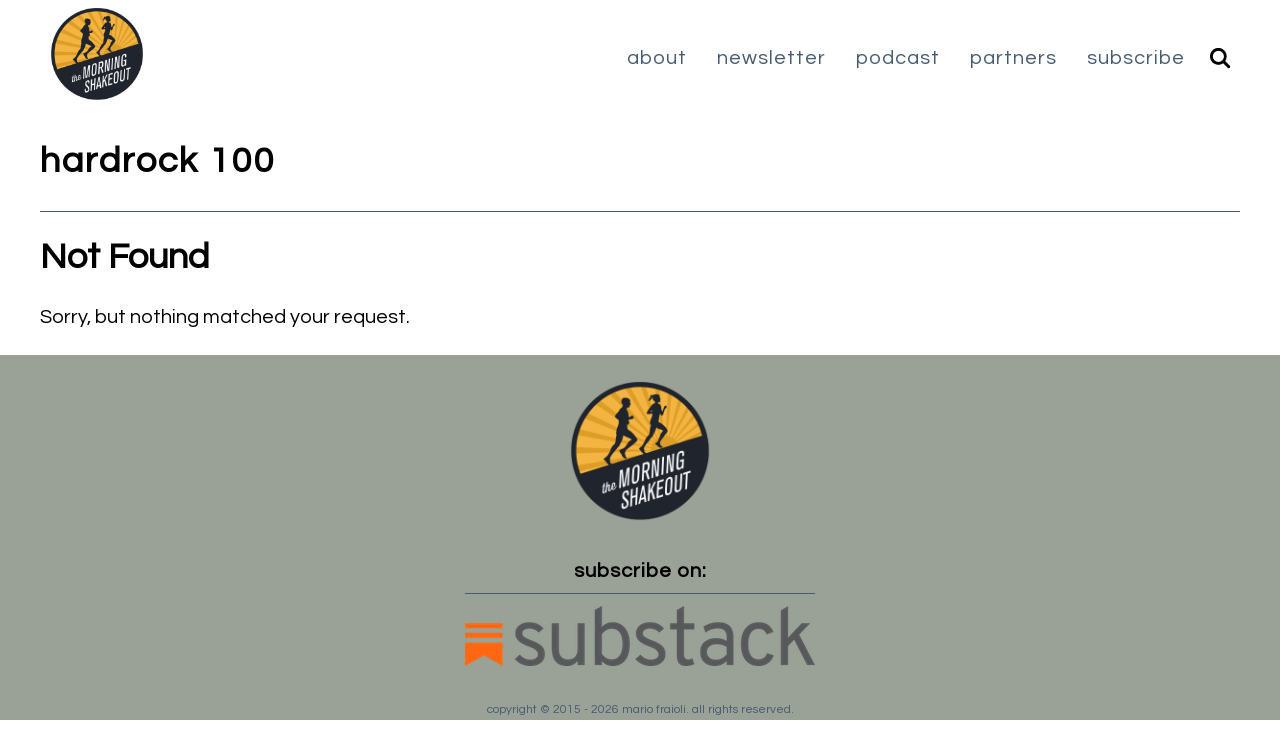

--- FILE ---
content_type: text/html; charset=UTF-8
request_url: https://themorningshakeout.com/tag/hardrock-100/
body_size: 7806
content:
<!doctype html>
<html lang="en">
<head>
	<meta charset="utf-8">
	<meta name="viewport" content="width=device-width, initial-scale=1.0">
	<title>Hardrock 100 Archives - the morning shakeout</title>
	<meta name='robots' content='index, follow, max-image-preview:large, max-snippet:-1, max-video-preview:-1' />

	<!-- This site is optimized with the Yoast SEO plugin v26.6 - https://yoast.com/wordpress/plugins/seo/ -->
	<link rel="canonical" href="https://themorningshakeout.com/tag/hardrock-100/" />
	<meta property="og:locale" content="en_US" />
	<meta property="og:type" content="article" />
	<meta property="og:title" content="Hardrock 100 Archives - the morning shakeout" />
	<meta property="og:url" content="https://themorningshakeout.com/tag/hardrock-100/" />
	<meta property="og:site_name" content="the morning shakeout" />
	<meta name="twitter:card" content="summary_large_image" />
	<meta name="twitter:site" content="@theAMshakeout" />
	<script type="application/ld+json" class="yoast-schema-graph">{"@context":"https://schema.org","@graph":[{"@type":"CollectionPage","@id":"https://themorningshakeout.com/tag/hardrock-100/","url":"https://themorningshakeout.com/tag/hardrock-100/","name":"Hardrock 100 Archives - the morning shakeout","isPartOf":{"@id":"https://themorningshakeout.com/#website"},"breadcrumb":{"@id":"https://themorningshakeout.com/tag/hardrock-100/#breadcrumb"},"inLanguage":"en-US"},{"@type":"BreadcrumbList","@id":"https://themorningshakeout.com/tag/hardrock-100/#breadcrumb","itemListElement":[{"@type":"ListItem","position":1,"name":"Home","item":"https://themorningshakeout.com/"},{"@type":"ListItem","position":2,"name":"Hardrock 100"}]},{"@type":"WebSite","@id":"https://themorningshakeout.com/#website","url":"https://themorningshakeout.com/","name":"the morning shakeout","description":"a running newsletter and podcast from mario fraioli","publisher":{"@id":"https://themorningshakeout.com/#organization"},"potentialAction":[{"@type":"SearchAction","target":{"@type":"EntryPoint","urlTemplate":"https://themorningshakeout.com/?s={search_term_string}"},"query-input":{"@type":"PropertyValueSpecification","valueRequired":true,"valueName":"search_term_string"}}],"inLanguage":"en-US"},{"@type":"Organization","@id":"https://themorningshakeout.com/#organization","name":"the morning shakeout","url":"https://themorningshakeout.com/","logo":{"@type":"ImageObject","inLanguage":"en-US","@id":"https://themorningshakeout.com/#/schema/logo/image/","url":"https://themorningshakeout.com/wp-content/uploads/2023/03/Morning-Shakeout_23.png","contentUrl":"https://themorningshakeout.com/wp-content/uploads/2023/03/Morning-Shakeout_23.png","width":1200,"height":1200,"caption":"the morning shakeout"},"image":{"@id":"https://themorningshakeout.com/#/schema/logo/image/"},"sameAs":["https://x.com/theAMshakeout","https://instagram.com/theAMshakeout"]}]}</script>
	<!-- / Yoast SEO plugin. -->


<link rel='dns-prefetch' href='//theamshakeout.kit.com' />
<link rel='dns-prefetch' href='//fonts.googleapis.com' />
<link rel="alternate" type="application/rss+xml" title="the morning shakeout &raquo; Hardrock 100 Tag Feed" href="https://themorningshakeout.com/tag/hardrock-100/feed/" />
<style id='wp-img-auto-sizes-contain-inline-css' type='text/css'>
img:is([sizes=auto i],[sizes^="auto," i]){contain-intrinsic-size:3000px 1500px}
/*# sourceURL=wp-img-auto-sizes-contain-inline-css */
</style>
<style id='wp-emoji-styles-inline-css' type='text/css'>

	img.wp-smiley, img.emoji {
		display: inline !important;
		border: none !important;
		box-shadow: none !important;
		height: 1em !important;
		width: 1em !important;
		margin: 0 0.07em !important;
		vertical-align: -0.1em !important;
		background: none !important;
		padding: 0 !important;
	}
/*# sourceURL=wp-emoji-styles-inline-css */
</style>
<style id='wp-block-library-inline-css' type='text/css'>
:root{--wp-block-synced-color:#7a00df;--wp-block-synced-color--rgb:122,0,223;--wp-bound-block-color:var(--wp-block-synced-color);--wp-editor-canvas-background:#ddd;--wp-admin-theme-color:#007cba;--wp-admin-theme-color--rgb:0,124,186;--wp-admin-theme-color-darker-10:#006ba1;--wp-admin-theme-color-darker-10--rgb:0,107,160.5;--wp-admin-theme-color-darker-20:#005a87;--wp-admin-theme-color-darker-20--rgb:0,90,135;--wp-admin-border-width-focus:2px}@media (min-resolution:192dpi){:root{--wp-admin-border-width-focus:1.5px}}.wp-element-button{cursor:pointer}:root .has-very-light-gray-background-color{background-color:#eee}:root .has-very-dark-gray-background-color{background-color:#313131}:root .has-very-light-gray-color{color:#eee}:root .has-very-dark-gray-color{color:#313131}:root .has-vivid-green-cyan-to-vivid-cyan-blue-gradient-background{background:linear-gradient(135deg,#00d084,#0693e3)}:root .has-purple-crush-gradient-background{background:linear-gradient(135deg,#34e2e4,#4721fb 50%,#ab1dfe)}:root .has-hazy-dawn-gradient-background{background:linear-gradient(135deg,#faaca8,#dad0ec)}:root .has-subdued-olive-gradient-background{background:linear-gradient(135deg,#fafae1,#67a671)}:root .has-atomic-cream-gradient-background{background:linear-gradient(135deg,#fdd79a,#004a59)}:root .has-nightshade-gradient-background{background:linear-gradient(135deg,#330968,#31cdcf)}:root .has-midnight-gradient-background{background:linear-gradient(135deg,#020381,#2874fc)}:root{--wp--preset--font-size--normal:16px;--wp--preset--font-size--huge:42px}.has-regular-font-size{font-size:1em}.has-larger-font-size{font-size:2.625em}.has-normal-font-size{font-size:var(--wp--preset--font-size--normal)}.has-huge-font-size{font-size:var(--wp--preset--font-size--huge)}.has-text-align-center{text-align:center}.has-text-align-left{text-align:left}.has-text-align-right{text-align:right}.has-fit-text{white-space:nowrap!important}#end-resizable-editor-section{display:none}.aligncenter{clear:both}.items-justified-left{justify-content:flex-start}.items-justified-center{justify-content:center}.items-justified-right{justify-content:flex-end}.items-justified-space-between{justify-content:space-between}.screen-reader-text{border:0;clip-path:inset(50%);height:1px;margin:-1px;overflow:hidden;padding:0;position:absolute;width:1px;word-wrap:normal!important}.screen-reader-text:focus{background-color:#ddd;clip-path:none;color:#444;display:block;font-size:1em;height:auto;left:5px;line-height:normal;padding:15px 23px 14px;text-decoration:none;top:5px;width:auto;z-index:100000}html :where(.has-border-color){border-style:solid}html :where([style*=border-top-color]){border-top-style:solid}html :where([style*=border-right-color]){border-right-style:solid}html :where([style*=border-bottom-color]){border-bottom-style:solid}html :where([style*=border-left-color]){border-left-style:solid}html :where([style*=border-width]){border-style:solid}html :where([style*=border-top-width]){border-top-style:solid}html :where([style*=border-right-width]){border-right-style:solid}html :where([style*=border-bottom-width]){border-bottom-style:solid}html :where([style*=border-left-width]){border-left-style:solid}html :where(img[class*=wp-image-]){height:auto;max-width:100%}:where(figure){margin:0 0 1em}html :where(.is-position-sticky){--wp-admin--admin-bar--position-offset:var(--wp-admin--admin-bar--height,0px)}@media screen and (max-width:600px){html :where(.is-position-sticky){--wp-admin--admin-bar--position-offset:0px}}

/*# sourceURL=wp-block-library-inline-css */
</style><style id='global-styles-inline-css' type='text/css'>
:root{--wp--preset--aspect-ratio--square: 1;--wp--preset--aspect-ratio--4-3: 4/3;--wp--preset--aspect-ratio--3-4: 3/4;--wp--preset--aspect-ratio--3-2: 3/2;--wp--preset--aspect-ratio--2-3: 2/3;--wp--preset--aspect-ratio--16-9: 16/9;--wp--preset--aspect-ratio--9-16: 9/16;--wp--preset--color--black: #000000;--wp--preset--color--cyan-bluish-gray: #abb8c3;--wp--preset--color--white: #ffffff;--wp--preset--color--pale-pink: #f78da7;--wp--preset--color--vivid-red: #cf2e2e;--wp--preset--color--luminous-vivid-orange: #ff6900;--wp--preset--color--luminous-vivid-amber: #fcb900;--wp--preset--color--light-green-cyan: #7bdcb5;--wp--preset--color--vivid-green-cyan: #00d084;--wp--preset--color--pale-cyan-blue: #8ed1fc;--wp--preset--color--vivid-cyan-blue: #0693e3;--wp--preset--color--vivid-purple: #9b51e0;--wp--preset--gradient--vivid-cyan-blue-to-vivid-purple: linear-gradient(135deg,rgb(6,147,227) 0%,rgb(155,81,224) 100%);--wp--preset--gradient--light-green-cyan-to-vivid-green-cyan: linear-gradient(135deg,rgb(122,220,180) 0%,rgb(0,208,130) 100%);--wp--preset--gradient--luminous-vivid-amber-to-luminous-vivid-orange: linear-gradient(135deg,rgb(252,185,0) 0%,rgb(255,105,0) 100%);--wp--preset--gradient--luminous-vivid-orange-to-vivid-red: linear-gradient(135deg,rgb(255,105,0) 0%,rgb(207,46,46) 100%);--wp--preset--gradient--very-light-gray-to-cyan-bluish-gray: linear-gradient(135deg,rgb(238,238,238) 0%,rgb(169,184,195) 100%);--wp--preset--gradient--cool-to-warm-spectrum: linear-gradient(135deg,rgb(74,234,220) 0%,rgb(151,120,209) 20%,rgb(207,42,186) 40%,rgb(238,44,130) 60%,rgb(251,105,98) 80%,rgb(254,248,76) 100%);--wp--preset--gradient--blush-light-purple: linear-gradient(135deg,rgb(255,206,236) 0%,rgb(152,150,240) 100%);--wp--preset--gradient--blush-bordeaux: linear-gradient(135deg,rgb(254,205,165) 0%,rgb(254,45,45) 50%,rgb(107,0,62) 100%);--wp--preset--gradient--luminous-dusk: linear-gradient(135deg,rgb(255,203,112) 0%,rgb(199,81,192) 50%,rgb(65,88,208) 100%);--wp--preset--gradient--pale-ocean: linear-gradient(135deg,rgb(255,245,203) 0%,rgb(182,227,212) 50%,rgb(51,167,181) 100%);--wp--preset--gradient--electric-grass: linear-gradient(135deg,rgb(202,248,128) 0%,rgb(113,206,126) 100%);--wp--preset--gradient--midnight: linear-gradient(135deg,rgb(2,3,129) 0%,rgb(40,116,252) 100%);--wp--preset--font-size--small: 13px;--wp--preset--font-size--medium: 20px;--wp--preset--font-size--large: 36px;--wp--preset--font-size--x-large: 42px;--wp--preset--spacing--20: 0.44rem;--wp--preset--spacing--30: 0.67rem;--wp--preset--spacing--40: 1rem;--wp--preset--spacing--50: 1.5rem;--wp--preset--spacing--60: 2.25rem;--wp--preset--spacing--70: 3.38rem;--wp--preset--spacing--80: 5.06rem;--wp--preset--shadow--natural: 6px 6px 9px rgba(0, 0, 0, 0.2);--wp--preset--shadow--deep: 12px 12px 50px rgba(0, 0, 0, 0.4);--wp--preset--shadow--sharp: 6px 6px 0px rgba(0, 0, 0, 0.2);--wp--preset--shadow--outlined: 6px 6px 0px -3px rgb(255, 255, 255), 6px 6px rgb(0, 0, 0);--wp--preset--shadow--crisp: 6px 6px 0px rgb(0, 0, 0);}:where(.is-layout-flex){gap: 0.5em;}:where(.is-layout-grid){gap: 0.5em;}body .is-layout-flex{display: flex;}.is-layout-flex{flex-wrap: wrap;align-items: center;}.is-layout-flex > :is(*, div){margin: 0;}body .is-layout-grid{display: grid;}.is-layout-grid > :is(*, div){margin: 0;}:where(.wp-block-columns.is-layout-flex){gap: 2em;}:where(.wp-block-columns.is-layout-grid){gap: 2em;}:where(.wp-block-post-template.is-layout-flex){gap: 1.25em;}:where(.wp-block-post-template.is-layout-grid){gap: 1.25em;}.has-black-color{color: var(--wp--preset--color--black) !important;}.has-cyan-bluish-gray-color{color: var(--wp--preset--color--cyan-bluish-gray) !important;}.has-white-color{color: var(--wp--preset--color--white) !important;}.has-pale-pink-color{color: var(--wp--preset--color--pale-pink) !important;}.has-vivid-red-color{color: var(--wp--preset--color--vivid-red) !important;}.has-luminous-vivid-orange-color{color: var(--wp--preset--color--luminous-vivid-orange) !important;}.has-luminous-vivid-amber-color{color: var(--wp--preset--color--luminous-vivid-amber) !important;}.has-light-green-cyan-color{color: var(--wp--preset--color--light-green-cyan) !important;}.has-vivid-green-cyan-color{color: var(--wp--preset--color--vivid-green-cyan) !important;}.has-pale-cyan-blue-color{color: var(--wp--preset--color--pale-cyan-blue) !important;}.has-vivid-cyan-blue-color{color: var(--wp--preset--color--vivid-cyan-blue) !important;}.has-vivid-purple-color{color: var(--wp--preset--color--vivid-purple) !important;}.has-black-background-color{background-color: var(--wp--preset--color--black) !important;}.has-cyan-bluish-gray-background-color{background-color: var(--wp--preset--color--cyan-bluish-gray) !important;}.has-white-background-color{background-color: var(--wp--preset--color--white) !important;}.has-pale-pink-background-color{background-color: var(--wp--preset--color--pale-pink) !important;}.has-vivid-red-background-color{background-color: var(--wp--preset--color--vivid-red) !important;}.has-luminous-vivid-orange-background-color{background-color: var(--wp--preset--color--luminous-vivid-orange) !important;}.has-luminous-vivid-amber-background-color{background-color: var(--wp--preset--color--luminous-vivid-amber) !important;}.has-light-green-cyan-background-color{background-color: var(--wp--preset--color--light-green-cyan) !important;}.has-vivid-green-cyan-background-color{background-color: var(--wp--preset--color--vivid-green-cyan) !important;}.has-pale-cyan-blue-background-color{background-color: var(--wp--preset--color--pale-cyan-blue) !important;}.has-vivid-cyan-blue-background-color{background-color: var(--wp--preset--color--vivid-cyan-blue) !important;}.has-vivid-purple-background-color{background-color: var(--wp--preset--color--vivid-purple) !important;}.has-black-border-color{border-color: var(--wp--preset--color--black) !important;}.has-cyan-bluish-gray-border-color{border-color: var(--wp--preset--color--cyan-bluish-gray) !important;}.has-white-border-color{border-color: var(--wp--preset--color--white) !important;}.has-pale-pink-border-color{border-color: var(--wp--preset--color--pale-pink) !important;}.has-vivid-red-border-color{border-color: var(--wp--preset--color--vivid-red) !important;}.has-luminous-vivid-orange-border-color{border-color: var(--wp--preset--color--luminous-vivid-orange) !important;}.has-luminous-vivid-amber-border-color{border-color: var(--wp--preset--color--luminous-vivid-amber) !important;}.has-light-green-cyan-border-color{border-color: var(--wp--preset--color--light-green-cyan) !important;}.has-vivid-green-cyan-border-color{border-color: var(--wp--preset--color--vivid-green-cyan) !important;}.has-pale-cyan-blue-border-color{border-color: var(--wp--preset--color--pale-cyan-blue) !important;}.has-vivid-cyan-blue-border-color{border-color: var(--wp--preset--color--vivid-cyan-blue) !important;}.has-vivid-purple-border-color{border-color: var(--wp--preset--color--vivid-purple) !important;}.has-vivid-cyan-blue-to-vivid-purple-gradient-background{background: var(--wp--preset--gradient--vivid-cyan-blue-to-vivid-purple) !important;}.has-light-green-cyan-to-vivid-green-cyan-gradient-background{background: var(--wp--preset--gradient--light-green-cyan-to-vivid-green-cyan) !important;}.has-luminous-vivid-amber-to-luminous-vivid-orange-gradient-background{background: var(--wp--preset--gradient--luminous-vivid-amber-to-luminous-vivid-orange) !important;}.has-luminous-vivid-orange-to-vivid-red-gradient-background{background: var(--wp--preset--gradient--luminous-vivid-orange-to-vivid-red) !important;}.has-very-light-gray-to-cyan-bluish-gray-gradient-background{background: var(--wp--preset--gradient--very-light-gray-to-cyan-bluish-gray) !important;}.has-cool-to-warm-spectrum-gradient-background{background: var(--wp--preset--gradient--cool-to-warm-spectrum) !important;}.has-blush-light-purple-gradient-background{background: var(--wp--preset--gradient--blush-light-purple) !important;}.has-blush-bordeaux-gradient-background{background: var(--wp--preset--gradient--blush-bordeaux) !important;}.has-luminous-dusk-gradient-background{background: var(--wp--preset--gradient--luminous-dusk) !important;}.has-pale-ocean-gradient-background{background: var(--wp--preset--gradient--pale-ocean) !important;}.has-electric-grass-gradient-background{background: var(--wp--preset--gradient--electric-grass) !important;}.has-midnight-gradient-background{background: var(--wp--preset--gradient--midnight) !important;}.has-small-font-size{font-size: var(--wp--preset--font-size--small) !important;}.has-medium-font-size{font-size: var(--wp--preset--font-size--medium) !important;}.has-large-font-size{font-size: var(--wp--preset--font-size--large) !important;}.has-x-large-font-size{font-size: var(--wp--preset--font-size--x-large) !important;}
/*# sourceURL=global-styles-inline-css */
</style>

<style id='classic-theme-styles-inline-css' type='text/css'>
/*! This file is auto-generated */
.wp-block-button__link{color:#fff;background-color:#32373c;border-radius:9999px;box-shadow:none;text-decoration:none;padding:calc(.667em + 2px) calc(1.333em + 2px);font-size:1.125em}.wp-block-file__button{background:#32373c;color:#fff;text-decoration:none}
/*# sourceURL=/wp-includes/css/classic-themes.min.css */
</style>
<link rel='stylesheet' id='convertkit-broadcasts-css' href='https://themorningshakeout.com/wp-content/plugins/convertkit/resources/frontend/css/broadcasts.css?ver=3.1.3' type='text/css' media='all' />
<link rel='stylesheet' id='convertkit-button-css' href='https://themorningshakeout.com/wp-content/plugins/convertkit/resources/frontend/css/button.css?ver=3.1.3' type='text/css' media='all' />
<style id='wp-block-button-inline-css' type='text/css'>
.wp-block-button__link{align-content:center;box-sizing:border-box;cursor:pointer;display:inline-block;height:100%;text-align:center;word-break:break-word}.wp-block-button__link.aligncenter{text-align:center}.wp-block-button__link.alignright{text-align:right}:where(.wp-block-button__link){border-radius:9999px;box-shadow:none;padding:calc(.667em + 2px) calc(1.333em + 2px);text-decoration:none}.wp-block-button[style*=text-decoration] .wp-block-button__link{text-decoration:inherit}.wp-block-buttons>.wp-block-button.has-custom-width{max-width:none}.wp-block-buttons>.wp-block-button.has-custom-width .wp-block-button__link{width:100%}.wp-block-buttons>.wp-block-button.has-custom-font-size .wp-block-button__link{font-size:inherit}.wp-block-buttons>.wp-block-button.wp-block-button__width-25{width:calc(25% - var(--wp--style--block-gap, .5em)*.75)}.wp-block-buttons>.wp-block-button.wp-block-button__width-50{width:calc(50% - var(--wp--style--block-gap, .5em)*.5)}.wp-block-buttons>.wp-block-button.wp-block-button__width-75{width:calc(75% - var(--wp--style--block-gap, .5em)*.25)}.wp-block-buttons>.wp-block-button.wp-block-button__width-100{flex-basis:100%;width:100%}.wp-block-buttons.is-vertical>.wp-block-button.wp-block-button__width-25{width:25%}.wp-block-buttons.is-vertical>.wp-block-button.wp-block-button__width-50{width:50%}.wp-block-buttons.is-vertical>.wp-block-button.wp-block-button__width-75{width:75%}.wp-block-button.is-style-squared,.wp-block-button__link.wp-block-button.is-style-squared{border-radius:0}.wp-block-button.no-border-radius,.wp-block-button__link.no-border-radius{border-radius:0!important}:root :where(.wp-block-button .wp-block-button__link.is-style-outline),:root :where(.wp-block-button.is-style-outline>.wp-block-button__link){border:2px solid;padding:.667em 1.333em}:root :where(.wp-block-button .wp-block-button__link.is-style-outline:not(.has-text-color)),:root :where(.wp-block-button.is-style-outline>.wp-block-button__link:not(.has-text-color)){color:currentColor}:root :where(.wp-block-button .wp-block-button__link.is-style-outline:not(.has-background)),:root :where(.wp-block-button.is-style-outline>.wp-block-button__link:not(.has-background)){background-color:initial;background-image:none}
/*# sourceURL=https://themorningshakeout.com/wp-includes/blocks/button/style.min.css */
</style>
<link rel='stylesheet' id='convertkit-form-css' href='https://themorningshakeout.com/wp-content/plugins/convertkit/resources/frontend/css/form.css?ver=3.1.3' type='text/css' media='all' />
<link rel='stylesheet' id='convertkit-form-builder-field-css' href='https://themorningshakeout.com/wp-content/plugins/convertkit/resources/frontend/css/form-builder.css?ver=3.1.3' type='text/css' media='all' />
<link rel='stylesheet' id='convertkit-form-builder-css' href='https://themorningshakeout.com/wp-content/plugins/convertkit/resources/frontend/css/form-builder.css?ver=3.1.3' type='text/css' media='all' />
<link rel='stylesheet' id='questrial-css' href='https://fonts.googleapis.com/css2?family=Questrial&#038;display=swap&#038;ver=1.0' type='text/css' media='all' />
<link rel='stylesheet' id='tms-theme-css' href='https://themorningshakeout.com/wp-content/themes/tms/assets/css/theme.css?ver=2026-01-21T11:56:54+00:00' type='text/css' media='all' />
<script type="text/javascript" src="https://themorningshakeout.com/wp-includes/js/jquery/jquery.min.js?ver=3.7.1" id="jquery-core-js"></script>
<script type="text/javascript" src="https://themorningshakeout.com/wp-includes/js/jquery/jquery-migrate.min.js?ver=3.4.1" id="jquery-migrate-js"></script>
<link rel="https://api.w.org/" href="https://themorningshakeout.com/wp-json/" /><link rel="alternate" title="JSON" type="application/json" href="https://themorningshakeout.com/wp-json/wp/v2/tags/39" /><link rel="EditURI" type="application/rsd+xml" title="RSD" href="https://themorningshakeout.com/xmlrpc.php?rsd" />
<meta name="generator" content="WordPress 6.9" />

  <!-- Global site tag (gtag.js) - Google Analytics -->
  <script async src="https://www.googletagmanager.com/gtag/js?id=UA-65181820-2"></script>
  <script>
    window.dataLayer = window.dataLayer || [];
    function gtag(){dataLayer.push(arguments);}
    gtag('js', new Date());
  
    gtag('config', 'UA-65181820-2');
  </script>
  </head>
<body class="archive tag tag-hardrock-100 tag-39 wp-custom-logo wp-theme-tms">
	<header class="site-header">
		<nav class="site-nav" role="navigation" aria-label="Main">
			<div class="site-nav-icon menu-trigger">
				<a href="javascript:;" title="Site menu" role="button" aria-label="Site menu" aria-haspopup="true">
					<span class="top"></span>
					<span class="criss"></span>
					<span class="cross"></span> 
					<span class="bottom"></span>
				</a>
			</div>
			<div class="site-branding">
				<span class="screen-reader-text">the morning shakeout</span>
									<a href="https://themorningshakeout.com/" class="custom-logo-link" rel="home"><img width="1200" height="1200" src="https://themorningshakeout.com/wp-content/uploads/2023/03/Morning-Shakeout_23.png" class="custom-logo" alt="the morning shakeout" decoding="async" fetchpriority="high" srcset="https://themorningshakeout.com/wp-content/uploads/2023/03/Morning-Shakeout_23.png 1200w, https://themorningshakeout.com/wp-content/uploads/2023/03/Morning-Shakeout_23-640x640.png 640w, https://themorningshakeout.com/wp-content/uploads/2023/03/Morning-Shakeout_23-960x960.png 960w, https://themorningshakeout.com/wp-content/uploads/2023/03/Morning-Shakeout_23-768x768.png 768w" sizes="(max-width: 1200px) 100vw, 1200px" /></a>							</div>
			<div class="site-nav-menu">
				<ul id="menu-primary" class="site-nav-list"><li class="menu-item menu-about"><a href="https://themorningshakeout.com/about/">about</a></li>
<li class="menu-item menu-item-home menu-item-has-children menu-newsletter"><a href="https://themorningshakeout.com/subscribe/">newsletter</a>
<ul class="sub-menu">
<li class="menu-item menu-past-issues"><a href="https://themorningshakeout.com/archives/">past issues</a></li>
<li class="menu-item menu-features"><a href="https://themorningshakeout.com/category/features/">features</a></li>
<li class="menu-item menu-quick-splits"><a href="https://themorningshakeout.com/category/quick-splits/">quick splits</a></li>
<li class="menu-item menu-workout-of-the-week"><a href="https://themorningshakeout.com/tag/workout-of-the-week/">workout of the week</a></li>
</ul>
</li>
<li class="menu-item menu-item-has-children menu-podcast"><a href="https://themorningshakeout.com/category/the-morning-shakeout-podcast/">podcast</a>
<ul class="sub-menu">
<li class="menu-item menu-support"><a href="https://www.patreon.com/themorningshakeout">support</a></li>
</ul>
</li>
<li class="menu-item menu-item-has-children menu-partners"><a href="https://themorningshakeout.com/partners/">partners</a>
<ul class="sub-menu">
<li class="menu-item menu-deals"><a href="https://themorningshakeout.com/partners/">deals</a></li>
<li class="menu-item menu-sponsorship-info"><a href="https://themorningshakeout.com/sponsorship/">sponsorship info</a></li>
</ul>
</li>
<li class="menu-item menu-subscribe"><a href="https://themorningshakeout.substack.com/">subscribe</a></li>
</ul>				<form class="site-nav-search" method="get" action="/" role="search" aria-label="Sitewide">
  <input type="text" class="query" id="site-nav-s" name="s" type="search" value="" placeholder="Type to search..." maxlength="140" autocorrect="off" autocapitalize="off" autocomplete="off"  spellcheck="false">
</form>			</div>
			<div class="site-nav-icon search-trigger">
				<a href="javascript:;" title="Search site" role="button" aria-label="Search site" aria-haspopup="true">
					<svg viewBox="0 0 40 40" aria-labelledby="site-nav-icon-search-title site-nav-icon-search-desc" xmlns="http://www.w3.org/2000/svg" width="100%" height="100%">
						<title id="site-nav-icon-search-title">site search</title>
						<desc id="site-nav-icon-search-desc">navigation search site</desc>
						<path class="search-open" d="M29.722 27.627 L25.149 23.052 C26.101 21.718 26.673 20.002 26.673 18.287 26.673 13.712 22.957 9.9 18.289 9.9 13.62 9.9 10 13.712 10 18.382 10 22.957 13.716 26.769 18.384 26.769 20.194 26.769 21.814 26.197 23.148 25.244 L27.721 29.819 C28.007 30.105 28.388 30.2 28.769 30.2 29.15 30.2 29.531 30.105 29.817 29.819 30.294 29.152 30.294 28.199 29.722 27.627 Z M12.858 18.382 C12.858 15.332 15.335 12.854 18.384 12.854 21.433 12.854 23.91 15.332 23.91 18.382 23.91 21.432 21.433 23.91 18.384 23.91 15.335 23.91 12.858 21.337 12.858 18.382 Z"></path>
						<path class="search-close" d="M10.433 14.266 C10.433 14.266 9.464 13.3 10.424 12.34 11.384 11.38 12.338 10.426 12.338 10.426 12.338 10.426 13.305 9.479 14.256 10.43 15.207 11.381 19.998 16.172 19.998 16.172 L25.74 10.43 C25.74 10.43 26.696 9.472 27.655 10.431 28.614 11.39 29.572 12.348 29.572 12.348 29.572 12.348 30.536 13.298 29.572 14.262 29.307 14.526 23.826 20.007 23.826 20.007 L29.568 25.75 C29.568 25.75 30.53 26.701 29.568 27.664 28.605 28.626 27.658 29.574 27.658 29.574 27.658 29.574 26.702 30.532 25.744 29.574 24.785 28.615 20.002 23.832 20.002 23.832 L14.26 29.574 C14.26 29.574 13.3 30.535 12.335 29.57 11.369 28.605 10.421 27.656 10.421 27.656 10.421 27.656 9.479 26.697 10.432 25.744 11.385 24.792 16.169 20.007 16.169 20.007 L10.433 14.266 Z"></path>
					</svg>                    
				</a>
			</div>
			<script>
				jQuery(document).ready(function() {           
					var menu = jQuery('.menu-trigger').unbind();
					var search = jQuery('.search-trigger').unbind();
				
					menu.on('click', function(e) {
						jQuery('.menu-trigger').toggleClass('pulled');
						jQuery('body').toggleClass('nav-full');
						jQuery('.site-nav-menu').toggleClass('reveal');
					});
				
					search.on('click', function(e) {
						jQuery('.search-trigger').toggleClass('pulled');
						jQuery('.site-nav').toggleClass('search-open');
						jQuery('.site-nav-search').toggleClass('reveal');
						jQuery('.site-nav-search .query').focus();
					});
				});
			</script>
		</nav>
	</header>
<main class="container">

	<header class="page-header">
		<h1 class="page-title">Hardrock 100</h1>
			</header>

	<section class="archive-articles">

	<article class="">
  <header class="article-header">
    <h1>Not Found</h1><p>Sorry, but nothing matched your request.</p>  </header>
</article>
	</section>

	
</main>
	
		<footer class="site">

			<div class="site-branding">
				<a href="https://themorningshakeout.com/" class="custom-logo-link" rel="home"><img width="1200" height="1200" src="https://themorningshakeout.com/wp-content/uploads/2023/03/Morning-Shakeout_23.png" class="custom-logo" alt="the morning shakeout" decoding="async" srcset="https://themorningshakeout.com/wp-content/uploads/2023/03/Morning-Shakeout_23.png 1200w, https://themorningshakeout.com/wp-content/uploads/2023/03/Morning-Shakeout_23-640x640.png 640w, https://themorningshakeout.com/wp-content/uploads/2023/03/Morning-Shakeout_23-960x960.png 960w, https://themorningshakeout.com/wp-content/uploads/2023/03/Morning-Shakeout_23-768x768.png 768w" sizes="(max-width: 1200px) 100vw, 1200px" /></a> 
			</div>

			<div class="site-widgets">
				<div id="media_image-13" class="widget widget_media_image"><h2>SUBSCRIBE ON:</h2><a href="https://themorningshakeout.substack.com/subscribe/"><img width="350" height="60" src="https://themorningshakeout.com/wp-content/uploads/2024/12/substack_banner.png" class="image wp-image-4844  attachment-full size-full" alt="" style="max-width: 100%; height: auto;" title="JOIN OUR COMMUNITY ON:" decoding="async" loading="lazy" /></a></div>			</div>

			<p class="site-copyright">Copyright &copy; 2015 - 2026 Mario Fraioli. All rights reserved.</p>

		</footer>

		<script type="speculationrules">
{"prefetch":[{"source":"document","where":{"and":[{"href_matches":"/*"},{"not":{"href_matches":["/wp-*.php","/wp-admin/*","/wp-content/uploads/*","/wp-content/*","/wp-content/plugins/*","/wp-content/themes/tms/*","/*\\?(.+)"]}},{"not":{"selector_matches":"a[rel~=\"nofollow\"]"}},{"not":{"selector_matches":".no-prefetch, .no-prefetch a"}}]},"eagerness":"conservative"}]}
</script>
<script type="text/javascript" id="convertkit-broadcasts-js-extra">
/* <![CDATA[ */
var convertkit_broadcasts = {"ajax_url":"https://themorningshakeout.com/wp-admin/admin-ajax.php","action":"convertkit_broadcasts_render","debug":""};
//# sourceURL=convertkit-broadcasts-js-extra
/* ]]> */
</script>
<script type="text/javascript" src="https://themorningshakeout.com/wp-content/plugins/convertkit/resources/frontend/js/broadcasts.js?ver=3.1.3" id="convertkit-broadcasts-js"></script>
<script type="text/javascript" src="https://theamshakeout.kit.com/commerce.js?ver=6.9" id="convertkit-commerce-js"></script>
<script type="text/javascript" src="https://themorningshakeout.com/wp-content/plugins/fitvids-for-wordpress/jquery.fitvids.js?ver=1.1" id="fitvids-js"></script>
<script type="text/javascript" id="convertkit-js-js-extra">
/* <![CDATA[ */
var convertkit = {"ajaxurl":"https://themorningshakeout.com/wp-admin/admin-ajax.php","debug":"","nonce":"3f79c27c73","subscriber_id":""};
//# sourceURL=convertkit-js-js-extra
/* ]]> */
</script>
<script type="text/javascript" src="https://themorningshakeout.com/wp-content/plugins/convertkit/resources/frontend/js/convertkit.js?ver=3.1.3" id="convertkit-js-js"></script>
		<script type="text/javascript">
		jQuery(document).ready(function () {
			jQuery('body').fitVids();
		});
		</script><script id="wp-emoji-settings" type="application/json">
{"baseUrl":"https://s.w.org/images/core/emoji/17.0.2/72x72/","ext":".png","svgUrl":"https://s.w.org/images/core/emoji/17.0.2/svg/","svgExt":".svg","source":{"concatemoji":"https://themorningshakeout.com/wp-includes/js/wp-emoji-release.min.js?ver=6.9"}}
</script>
<script type="module">
/* <![CDATA[ */
/*! This file is auto-generated */
const a=JSON.parse(document.getElementById("wp-emoji-settings").textContent),o=(window._wpemojiSettings=a,"wpEmojiSettingsSupports"),s=["flag","emoji"];function i(e){try{var t={supportTests:e,timestamp:(new Date).valueOf()};sessionStorage.setItem(o,JSON.stringify(t))}catch(e){}}function c(e,t,n){e.clearRect(0,0,e.canvas.width,e.canvas.height),e.fillText(t,0,0);t=new Uint32Array(e.getImageData(0,0,e.canvas.width,e.canvas.height).data);e.clearRect(0,0,e.canvas.width,e.canvas.height),e.fillText(n,0,0);const a=new Uint32Array(e.getImageData(0,0,e.canvas.width,e.canvas.height).data);return t.every((e,t)=>e===a[t])}function p(e,t){e.clearRect(0,0,e.canvas.width,e.canvas.height),e.fillText(t,0,0);var n=e.getImageData(16,16,1,1);for(let e=0;e<n.data.length;e++)if(0!==n.data[e])return!1;return!0}function u(e,t,n,a){switch(t){case"flag":return n(e,"\ud83c\udff3\ufe0f\u200d\u26a7\ufe0f","\ud83c\udff3\ufe0f\u200b\u26a7\ufe0f")?!1:!n(e,"\ud83c\udde8\ud83c\uddf6","\ud83c\udde8\u200b\ud83c\uddf6")&&!n(e,"\ud83c\udff4\udb40\udc67\udb40\udc62\udb40\udc65\udb40\udc6e\udb40\udc67\udb40\udc7f","\ud83c\udff4\u200b\udb40\udc67\u200b\udb40\udc62\u200b\udb40\udc65\u200b\udb40\udc6e\u200b\udb40\udc67\u200b\udb40\udc7f");case"emoji":return!a(e,"\ud83e\u1fac8")}return!1}function f(e,t,n,a){let r;const o=(r="undefined"!=typeof WorkerGlobalScope&&self instanceof WorkerGlobalScope?new OffscreenCanvas(300,150):document.createElement("canvas")).getContext("2d",{willReadFrequently:!0}),s=(o.textBaseline="top",o.font="600 32px Arial",{});return e.forEach(e=>{s[e]=t(o,e,n,a)}),s}function r(e){var t=document.createElement("script");t.src=e,t.defer=!0,document.head.appendChild(t)}a.supports={everything:!0,everythingExceptFlag:!0},new Promise(t=>{let n=function(){try{var e=JSON.parse(sessionStorage.getItem(o));if("object"==typeof e&&"number"==typeof e.timestamp&&(new Date).valueOf()<e.timestamp+604800&&"object"==typeof e.supportTests)return e.supportTests}catch(e){}return null}();if(!n){if("undefined"!=typeof Worker&&"undefined"!=typeof OffscreenCanvas&&"undefined"!=typeof URL&&URL.createObjectURL&&"undefined"!=typeof Blob)try{var e="postMessage("+f.toString()+"("+[JSON.stringify(s),u.toString(),c.toString(),p.toString()].join(",")+"));",a=new Blob([e],{type:"text/javascript"});const r=new Worker(URL.createObjectURL(a),{name:"wpTestEmojiSupports"});return void(r.onmessage=e=>{i(n=e.data),r.terminate(),t(n)})}catch(e){}i(n=f(s,u,c,p))}t(n)}).then(e=>{for(const n in e)a.supports[n]=e[n],a.supports.everything=a.supports.everything&&a.supports[n],"flag"!==n&&(a.supports.everythingExceptFlag=a.supports.everythingExceptFlag&&a.supports[n]);var t;a.supports.everythingExceptFlag=a.supports.everythingExceptFlag&&!a.supports.flag,a.supports.everything||((t=a.source||{}).concatemoji?r(t.concatemoji):t.wpemoji&&t.twemoji&&(r(t.twemoji),r(t.wpemoji)))});
//# sourceURL=https://themorningshakeout.com/wp-includes/js/wp-emoji-loader.min.js
/* ]]> */
</script>
	
	</body>

</html>